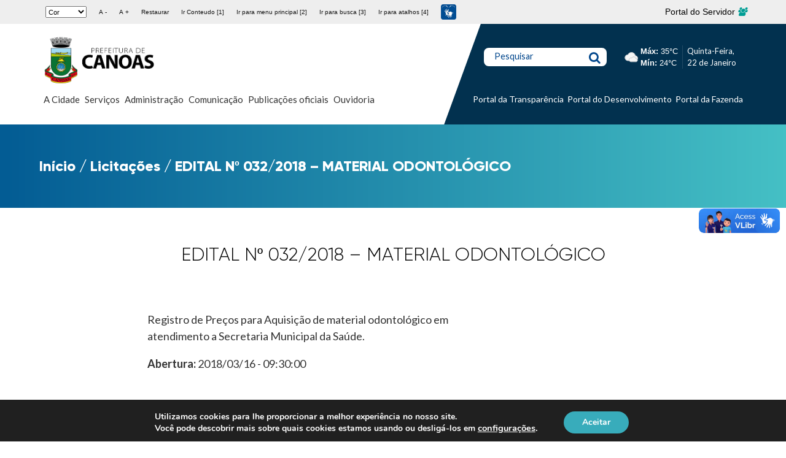

--- FILE ---
content_type: text/html; charset=UTF-8
request_url: https://www.canoas.rs.gov.br/licitacoes/edital-no-032-2018-material-odontologico/
body_size: 30298
content:
<!doctype html> <!--[if lt IE 7]><html lang="pt-BR" class="no-js lt-ie9 lt-ie8 lt-ie7"><![endif]--> <!--[if (IE 7)&!(IEMobile)]><html lang="pt-BR" class="no-js lt-ie9 lt-ie8"><![endif]--> <!--[if (IE 8)&!(IEMobile)]><html lang="pt-BR" class="no-js lt-ie9"><![endif]--> <!--[if gt IE 8]><!--><html lang="pt-BR" class="no-js"><!--<![endif]--><head><meta charset="utf-8"><meta http-equiv="X-UA-Compatible" content="IE=edge"><title>EDITAL Nº 032/2018 - MATERIAL ODONTOLÓGICO &#8211; Prefeitura Municipal de Canoas</title><meta name="HandheldFriendly" content="True"><meta name="MobileOptimized" content="320"><meta name="viewport" content="width=device-width, initial-scale=1"/><link rel="apple-touch-icon" href="https://www.canoas.rs.gov.br/wp-content/themes/bones/assets/dist/images/apple-touch-icon.png"><link rel="icon" href="https://www.canoas.rs.gov.br/wp-content/themes/bones/favicon.png"> <!--[if IE]><link rel="shortcut icon" href="https://www.canoas.rs.gov.br/wp-content/themes/bones/favicon.ico"> <![endif]--><meta name="msapplication-TileColor" content="#f01d4f"><meta name="msapplication-TileImage" content="https://www.canoas.rs.gov.br/wp-content/themes/bones/assets/dist/images/win8-tile-icon.png"><meta name="theme-color" content="#121212"><link rel="pingback" href="https://www.canoas.rs.gov.br/xmlrpc.php"><meta name='robots' content='index, follow, max-image-preview:large, max-snippet:-1, max-video-preview:-1' /><style>img:is([sizes="auto" i], [sizes^="auto," i]) { contain-intrinsic-size: 3000px 1500px }</style><link rel="canonical" href="https://www.canoas.rs.gov.br/licitacoes/edital-no-032-2018-material-odontologico/" /><meta property="og:locale" content="pt_BR" /><meta property="og:type" content="article" /><meta property="og:title" content="EDITAL Nº 032/2018 - MATERIAL ODONTOLÓGICO &#8211; Prefeitura Municipal de Canoas" /><meta property="og:url" content="https://www.canoas.rs.gov.br/licitacoes/edital-no-032-2018-material-odontologico/" /><meta property="og:site_name" content="Prefeitura Municipal de Canoas" /><meta property="article:publisher" content="https://www.facebook.com/PrefCanoas/" /><meta property="article:modified_time" content="2018-03-16T17:05:26+00:00" /><meta property="og:image" content="https://www.canoas.rs.gov.br/wp-content/uploads/2019/08/logo.png" /><meta property="og:image:width" content="900" /><meta property="og:image:height" content="424" /><meta property="og:image:type" content="image/png" /><meta name="twitter:card" content="summary_large_image" /><meta name="twitter:site" content="@prefcanoas" /> <script type="application/ld+json" class="yoast-schema-graph">{"@context":"https://schema.org","@graph":[{"@type":"WebPage","@id":"https://www.canoas.rs.gov.br/licitacoes/edital-no-032-2018-material-odontologico/","url":"https://www.canoas.rs.gov.br/licitacoes/edital-no-032-2018-material-odontologico/","name":"EDITAL Nº 032/2018 - MATERIAL ODONTOLÓGICO &#8211; Prefeitura Municipal de Canoas","isPartOf":{"@id":"https://site-hml.canoas.rs.gov.br/#website"},"datePublished":"2018-03-08T11:57:04+00:00","dateModified":"2018-03-16T17:05:26+00:00","breadcrumb":{"@id":"https://www.canoas.rs.gov.br/licitacoes/edital-no-032-2018-material-odontologico/#breadcrumb"},"inLanguage":"pt-BR","potentialAction":[{"@type":"ReadAction","target":["https://www.canoas.rs.gov.br/licitacoes/edital-no-032-2018-material-odontologico/"]}]},{"@type":"BreadcrumbList","@id":"https://www.canoas.rs.gov.br/licitacoes/edital-no-032-2018-material-odontologico/#breadcrumb","itemListElement":[{"@type":"ListItem","position":1,"name":"Início","item":"https://site-hml.canoas.rs.gov.br/"},{"@type":"ListItem","position":2,"name":"Licitações","item":"https://www.canoas.rs.gov.br/licitacoes/"},{"@type":"ListItem","position":3,"name":"EDITAL Nº 032/2018 &#8211; MATERIAL ODONTOLÓGICO"}]},{"@type":"WebSite","@id":"https://site-hml.canoas.rs.gov.br/#website","url":"https://site-hml.canoas.rs.gov.br/","name":"Prefeitura Municipal de Canoas","description":"","publisher":{"@id":"https://site-hml.canoas.rs.gov.br/#organization"},"potentialAction":[{"@type":"SearchAction","target":{"@type":"EntryPoint","urlTemplate":"https://site-hml.canoas.rs.gov.br/?s={search_term_string}"},"query-input":{"@type":"PropertyValueSpecification","valueRequired":true,"valueName":"search_term_string"}}],"inLanguage":"pt-BR"},{"@type":"Organization","@id":"https://site-hml.canoas.rs.gov.br/#organization","name":"Prefeitura Municipal de Canoas","url":"https://site-hml.canoas.rs.gov.br/","logo":{"@type":"ImageObject","inLanguage":"pt-BR","@id":"https://site-hml.canoas.rs.gov.br/#/schema/logo/image/","url":"https://www.canoas.rs.gov.br/wp-content/uploads/2023/10/PMC-principal-preto.png","contentUrl":"https://www.canoas.rs.gov.br/wp-content/uploads/2023/10/PMC-principal-preto.png","width":1920,"height":809,"caption":"Prefeitura Municipal de Canoas"},"image":{"@id":"https://site-hml.canoas.rs.gov.br/#/schema/logo/image/"},"sameAs":["https://www.facebook.com/PrefCanoas/","https://x.com/prefcanoas","https://www.instagram.com/prefcanoas/","https://www.youtube.com/prefeituradecanoasoficial"]}]}</script> <link rel='dns-prefetch' href='//static.addtoany.com' /><link rel='dns-prefetch' href='//code.responsivevoice.org' /><link rel='dns-prefetch' href='//fonts.googleapis.com' /><link rel="alternate" type="application/rss+xml" title="Feed para Prefeitura Municipal de Canoas &raquo;" href="https://www.canoas.rs.gov.br/feed/" /><link rel="alternate" type="application/rss+xml" title="Feed de comentários para Prefeitura Municipal de Canoas &raquo;" href="https://www.canoas.rs.gov.br/comments/feed/" /> <script defer src="[data-uri]"></script> <style id='wp-emoji-styles-inline-css' type='text/css'>img.wp-smiley, img.emoji {
		display: inline !important;
		border: none !important;
		box-shadow: none !important;
		height: 1em !important;
		width: 1em !important;
		margin: 0 0.07em !important;
		vertical-align: -0.1em !important;
		background: none !important;
		padding: 0 !important;
	}</style><link rel='stylesheet' id='wp-block-library-css' href='https://www.canoas.rs.gov.br/wp-content/cache/autoptimize/css/autoptimize_single_46a57243217acccd96fc161963cf3738.css' type='text/css' media='all' /><style id='classic-theme-styles-inline-css' type='text/css'>/**
 * These rules are needed for backwards compatibility.
 * They should match the button element rules in the base theme.json file.
 */
.wp-block-button__link {
	color: #ffffff;
	background-color: #32373c;
	border-radius: 9999px; /* 100% causes an oval, but any explicit but really high value retains the pill shape. */

	/* This needs a low specificity so it won't override the rules from the button element if defined in theme.json. */
	box-shadow: none;
	text-decoration: none;

	/* The extra 2px are added to size solids the same as the outline versions.*/
	padding: calc(0.667em + 2px) calc(1.333em + 2px);

	font-size: 1.125em;
}

.wp-block-file__button {
	background: #32373c;
	color: #ffffff;
	text-decoration: none;
}</style><style id='global-styles-inline-css' type='text/css'>:root{--wp--preset--aspect-ratio--square: 1;--wp--preset--aspect-ratio--4-3: 4/3;--wp--preset--aspect-ratio--3-4: 3/4;--wp--preset--aspect-ratio--3-2: 3/2;--wp--preset--aspect-ratio--2-3: 2/3;--wp--preset--aspect-ratio--16-9: 16/9;--wp--preset--aspect-ratio--9-16: 9/16;--wp--preset--color--black: #000000;--wp--preset--color--cyan-bluish-gray: #abb8c3;--wp--preset--color--white: #ffffff;--wp--preset--color--pale-pink: #f78da7;--wp--preset--color--vivid-red: #cf2e2e;--wp--preset--color--luminous-vivid-orange: #ff6900;--wp--preset--color--luminous-vivid-amber: #fcb900;--wp--preset--color--light-green-cyan: #7bdcb5;--wp--preset--color--vivid-green-cyan: #00d084;--wp--preset--color--pale-cyan-blue: #8ed1fc;--wp--preset--color--vivid-cyan-blue: #0693e3;--wp--preset--color--vivid-purple: #9b51e0;--wp--preset--gradient--vivid-cyan-blue-to-vivid-purple: linear-gradient(135deg,rgba(6,147,227,1) 0%,rgb(155,81,224) 100%);--wp--preset--gradient--light-green-cyan-to-vivid-green-cyan: linear-gradient(135deg,rgb(122,220,180) 0%,rgb(0,208,130) 100%);--wp--preset--gradient--luminous-vivid-amber-to-luminous-vivid-orange: linear-gradient(135deg,rgba(252,185,0,1) 0%,rgba(255,105,0,1) 100%);--wp--preset--gradient--luminous-vivid-orange-to-vivid-red: linear-gradient(135deg,rgba(255,105,0,1) 0%,rgb(207,46,46) 100%);--wp--preset--gradient--very-light-gray-to-cyan-bluish-gray: linear-gradient(135deg,rgb(238,238,238) 0%,rgb(169,184,195) 100%);--wp--preset--gradient--cool-to-warm-spectrum: linear-gradient(135deg,rgb(74,234,220) 0%,rgb(151,120,209) 20%,rgb(207,42,186) 40%,rgb(238,44,130) 60%,rgb(251,105,98) 80%,rgb(254,248,76) 100%);--wp--preset--gradient--blush-light-purple: linear-gradient(135deg,rgb(255,206,236) 0%,rgb(152,150,240) 100%);--wp--preset--gradient--blush-bordeaux: linear-gradient(135deg,rgb(254,205,165) 0%,rgb(254,45,45) 50%,rgb(107,0,62) 100%);--wp--preset--gradient--luminous-dusk: linear-gradient(135deg,rgb(255,203,112) 0%,rgb(199,81,192) 50%,rgb(65,88,208) 100%);--wp--preset--gradient--pale-ocean: linear-gradient(135deg,rgb(255,245,203) 0%,rgb(182,227,212) 50%,rgb(51,167,181) 100%);--wp--preset--gradient--electric-grass: linear-gradient(135deg,rgb(202,248,128) 0%,rgb(113,206,126) 100%);--wp--preset--gradient--midnight: linear-gradient(135deg,rgb(2,3,129) 0%,rgb(40,116,252) 100%);--wp--preset--font-size--small: 13px;--wp--preset--font-size--medium: 20px;--wp--preset--font-size--large: 36px;--wp--preset--font-size--x-large: 42px;--wp--preset--spacing--20: 0.44rem;--wp--preset--spacing--30: 0.67rem;--wp--preset--spacing--40: 1rem;--wp--preset--spacing--50: 1.5rem;--wp--preset--spacing--60: 2.25rem;--wp--preset--spacing--70: 3.38rem;--wp--preset--spacing--80: 5.06rem;--wp--preset--shadow--natural: 6px 6px 9px rgba(0, 0, 0, 0.2);--wp--preset--shadow--deep: 12px 12px 50px rgba(0, 0, 0, 0.4);--wp--preset--shadow--sharp: 6px 6px 0px rgba(0, 0, 0, 0.2);--wp--preset--shadow--outlined: 6px 6px 0px -3px rgba(255, 255, 255, 1), 6px 6px rgba(0, 0, 0, 1);--wp--preset--shadow--crisp: 6px 6px 0px rgba(0, 0, 0, 1);}:where(.is-layout-flex){gap: 0.5em;}:where(.is-layout-grid){gap: 0.5em;}body .is-layout-flex{display: flex;}.is-layout-flex{flex-wrap: wrap;align-items: center;}.is-layout-flex > :is(*, div){margin: 0;}body .is-layout-grid{display: grid;}.is-layout-grid > :is(*, div){margin: 0;}:where(.wp-block-columns.is-layout-flex){gap: 2em;}:where(.wp-block-columns.is-layout-grid){gap: 2em;}:where(.wp-block-post-template.is-layout-flex){gap: 1.25em;}:where(.wp-block-post-template.is-layout-grid){gap: 1.25em;}.has-black-color{color: var(--wp--preset--color--black) !important;}.has-cyan-bluish-gray-color{color: var(--wp--preset--color--cyan-bluish-gray) !important;}.has-white-color{color: var(--wp--preset--color--white) !important;}.has-pale-pink-color{color: var(--wp--preset--color--pale-pink) !important;}.has-vivid-red-color{color: var(--wp--preset--color--vivid-red) !important;}.has-luminous-vivid-orange-color{color: var(--wp--preset--color--luminous-vivid-orange) !important;}.has-luminous-vivid-amber-color{color: var(--wp--preset--color--luminous-vivid-amber) !important;}.has-light-green-cyan-color{color: var(--wp--preset--color--light-green-cyan) !important;}.has-vivid-green-cyan-color{color: var(--wp--preset--color--vivid-green-cyan) !important;}.has-pale-cyan-blue-color{color: var(--wp--preset--color--pale-cyan-blue) !important;}.has-vivid-cyan-blue-color{color: var(--wp--preset--color--vivid-cyan-blue) !important;}.has-vivid-purple-color{color: var(--wp--preset--color--vivid-purple) !important;}.has-black-background-color{background-color: var(--wp--preset--color--black) !important;}.has-cyan-bluish-gray-background-color{background-color: var(--wp--preset--color--cyan-bluish-gray) !important;}.has-white-background-color{background-color: var(--wp--preset--color--white) !important;}.has-pale-pink-background-color{background-color: var(--wp--preset--color--pale-pink) !important;}.has-vivid-red-background-color{background-color: var(--wp--preset--color--vivid-red) !important;}.has-luminous-vivid-orange-background-color{background-color: var(--wp--preset--color--luminous-vivid-orange) !important;}.has-luminous-vivid-amber-background-color{background-color: var(--wp--preset--color--luminous-vivid-amber) !important;}.has-light-green-cyan-background-color{background-color: var(--wp--preset--color--light-green-cyan) !important;}.has-vivid-green-cyan-background-color{background-color: var(--wp--preset--color--vivid-green-cyan) !important;}.has-pale-cyan-blue-background-color{background-color: var(--wp--preset--color--pale-cyan-blue) !important;}.has-vivid-cyan-blue-background-color{background-color: var(--wp--preset--color--vivid-cyan-blue) !important;}.has-vivid-purple-background-color{background-color: var(--wp--preset--color--vivid-purple) !important;}.has-black-border-color{border-color: var(--wp--preset--color--black) !important;}.has-cyan-bluish-gray-border-color{border-color: var(--wp--preset--color--cyan-bluish-gray) !important;}.has-white-border-color{border-color: var(--wp--preset--color--white) !important;}.has-pale-pink-border-color{border-color: var(--wp--preset--color--pale-pink) !important;}.has-vivid-red-border-color{border-color: var(--wp--preset--color--vivid-red) !important;}.has-luminous-vivid-orange-border-color{border-color: var(--wp--preset--color--luminous-vivid-orange) !important;}.has-luminous-vivid-amber-border-color{border-color: var(--wp--preset--color--luminous-vivid-amber) !important;}.has-light-green-cyan-border-color{border-color: var(--wp--preset--color--light-green-cyan) !important;}.has-vivid-green-cyan-border-color{border-color: var(--wp--preset--color--vivid-green-cyan) !important;}.has-pale-cyan-blue-border-color{border-color: var(--wp--preset--color--pale-cyan-blue) !important;}.has-vivid-cyan-blue-border-color{border-color: var(--wp--preset--color--vivid-cyan-blue) !important;}.has-vivid-purple-border-color{border-color: var(--wp--preset--color--vivid-purple) !important;}.has-vivid-cyan-blue-to-vivid-purple-gradient-background{background: var(--wp--preset--gradient--vivid-cyan-blue-to-vivid-purple) !important;}.has-light-green-cyan-to-vivid-green-cyan-gradient-background{background: var(--wp--preset--gradient--light-green-cyan-to-vivid-green-cyan) !important;}.has-luminous-vivid-amber-to-luminous-vivid-orange-gradient-background{background: var(--wp--preset--gradient--luminous-vivid-amber-to-luminous-vivid-orange) !important;}.has-luminous-vivid-orange-to-vivid-red-gradient-background{background: var(--wp--preset--gradient--luminous-vivid-orange-to-vivid-red) !important;}.has-very-light-gray-to-cyan-bluish-gray-gradient-background{background: var(--wp--preset--gradient--very-light-gray-to-cyan-bluish-gray) !important;}.has-cool-to-warm-spectrum-gradient-background{background: var(--wp--preset--gradient--cool-to-warm-spectrum) !important;}.has-blush-light-purple-gradient-background{background: var(--wp--preset--gradient--blush-light-purple) !important;}.has-blush-bordeaux-gradient-background{background: var(--wp--preset--gradient--blush-bordeaux) !important;}.has-luminous-dusk-gradient-background{background: var(--wp--preset--gradient--luminous-dusk) !important;}.has-pale-ocean-gradient-background{background: var(--wp--preset--gradient--pale-ocean) !important;}.has-electric-grass-gradient-background{background: var(--wp--preset--gradient--electric-grass) !important;}.has-midnight-gradient-background{background: var(--wp--preset--gradient--midnight) !important;}.has-small-font-size{font-size: var(--wp--preset--font-size--small) !important;}.has-medium-font-size{font-size: var(--wp--preset--font-size--medium) !important;}.has-large-font-size{font-size: var(--wp--preset--font-size--large) !important;}.has-x-large-font-size{font-size: var(--wp--preset--font-size--x-large) !important;}
:where(.wp-block-post-template.is-layout-flex){gap: 1.25em;}:where(.wp-block-post-template.is-layout-grid){gap: 1.25em;}
:where(.wp-block-columns.is-layout-flex){gap: 2em;}:where(.wp-block-columns.is-layout-grid){gap: 2em;}
:root :where(.wp-block-pullquote){font-size: 1.5em;line-height: 1.6;}</style><link rel='stylesheet' id='rv-style-css' href='https://www.canoas.rs.gov.br/wp-content/cache/autoptimize/css/autoptimize_single_9d4ad1550dd45deaf4a4644b4dfbba62.css' type='text/css' media='all' /><link rel='stylesheet' id='googleFonts-css' href='https://fonts.googleapis.com/css?family=Lato%3A400%2C700%2C400italic%2C700italic' type='text/css' media='all' /><link rel='stylesheet' id='elementor-icons-css' href='https://www.canoas.rs.gov.br/wp-content/cache/autoptimize/css/autoptimize_single_6e87d2879ebe9564e789149f0cf5fb35.css' type='text/css' media='all' /><link rel='stylesheet' id='elementor-frontend-css' href='https://www.canoas.rs.gov.br/wp-content/cache/autoptimize/css/autoptimize_single_1e38937d257ee1b68775dbbe85c34337.css' type='text/css' media='all' /><link rel='stylesheet' id='swiper-css' href='https://www.canoas.rs.gov.br/wp-content/cache/autoptimize/css/autoptimize_single_f67adfbb0b18db66bb3391bbc23d36e0.css' type='text/css' media='all' /><link rel='stylesheet' id='elementor-post-92820-css' href='https://www.canoas.rs.gov.br/wp-content/cache/autoptimize/css/autoptimize_single_8b2a19bb836b875f8dbfb7143c4d34ef.css' type='text/css' media='all' /><link rel='stylesheet' id='juicer-elementor-editor-css' href='https://www.canoas.rs.gov.br/wp-content/cache/autoptimize/css/autoptimize_single_97e0d9f50daf471fc5c86fb00ac176d8.css' type='text/css' media='all' /><link rel='stylesheet' id='elementor-pro-css' href='https://www.canoas.rs.gov.br/wp-content/cache/autoptimize/css/autoptimize_single_f687978d0f3abe33224ab9c3959f2276.css' type='text/css' media='all' /><link rel='stylesheet' id='elementor-global-css' href='https://www.canoas.rs.gov.br/wp-content/cache/autoptimize/css/autoptimize_single_2805e1c517e5439475d4e7784f15eea2.css' type='text/css' media='all' /><link rel='stylesheet' id='mm-compiled-options-mobmenu-css' href='https://www.canoas.rs.gov.br/wp-content/cache/autoptimize/css/autoptimize_single_77702847231d3adf2f8cba4fca180500.css' type='text/css' media='all' /><link rel='stylesheet' id='mm-google-webfont-lato-css' href='//fonts.googleapis.com/css?family=Lato%3Ainherit%2C400&#038;subset=latin%2Clatin-ext' type='text/css' media='all' /><link rel='stylesheet' id='mm-google-webfont-dosis-css' href='//fonts.googleapis.com/css?family=Dosis%3Ainherit%2C400&#038;subset=latin%2Clatin-ext' type='text/css' media='all' /><link rel='stylesheet' id='addtoany-css' href='https://www.canoas.rs.gov.br/wp-content/plugins/add-to-any/addtoany.min.css' type='text/css' media='all' /><link rel='stylesheet' id='cssmobmenu-icons-css' href='https://www.canoas.rs.gov.br/wp-content/cache/autoptimize/css/autoptimize_single_718fe426387df8914538d894c0655f81.css' type='text/css' media='all' /><link rel='stylesheet' id='cssmobmenu-css' href='https://www.canoas.rs.gov.br/wp-content/cache/autoptimize/css/autoptimize_single_62bd0bbb7661b81231fdf47aa5e637c7.css' type='text/css' media='all' /><link rel='stylesheet' id='moove_gdpr_frontend-css' href='https://www.canoas.rs.gov.br/wp-content/cache/autoptimize/css/autoptimize_single_fa720c8532a35a9ee87600b97339b760.css' type='text/css' media='all' /><style id='moove_gdpr_frontend-inline-css' type='text/css'>#moove_gdpr_cookie_modal,#moove_gdpr_cookie_info_bar,.gdpr_cookie_settings_shortcode_content{font-family:&#039;Nunito&#039;,sans-serif}#moove_gdpr_save_popup_settings_button{background-color:#373737;color:#fff}#moove_gdpr_save_popup_settings_button:hover{background-color:#000}#moove_gdpr_cookie_info_bar .moove-gdpr-info-bar-container .moove-gdpr-info-bar-content a.mgbutton,#moove_gdpr_cookie_info_bar .moove-gdpr-info-bar-container .moove-gdpr-info-bar-content button.mgbutton{background-color:#38acbb}#moove_gdpr_cookie_modal .moove-gdpr-modal-content .moove-gdpr-modal-footer-content .moove-gdpr-button-holder a.mgbutton,#moove_gdpr_cookie_modal .moove-gdpr-modal-content .moove-gdpr-modal-footer-content .moove-gdpr-button-holder button.mgbutton,.gdpr_cookie_settings_shortcode_content .gdpr-shr-button.button-green{background-color:#38acbb;border-color:#38acbb}#moove_gdpr_cookie_modal .moove-gdpr-modal-content .moove-gdpr-modal-footer-content .moove-gdpr-button-holder a.mgbutton:hover,#moove_gdpr_cookie_modal .moove-gdpr-modal-content .moove-gdpr-modal-footer-content .moove-gdpr-button-holder button.mgbutton:hover,.gdpr_cookie_settings_shortcode_content .gdpr-shr-button.button-green:hover{background-color:#fff;color:#38acbb}#moove_gdpr_cookie_modal .moove-gdpr-modal-content .moove-gdpr-modal-close i,#moove_gdpr_cookie_modal .moove-gdpr-modal-content .moove-gdpr-modal-close span.gdpr-icon{background-color:#38acbb;border:1px solid #38acbb}#moove_gdpr_cookie_info_bar span.moove-gdpr-infobar-allow-all.focus-g,#moove_gdpr_cookie_info_bar span.moove-gdpr-infobar-allow-all:focus,#moove_gdpr_cookie_info_bar button.moove-gdpr-infobar-allow-all.focus-g,#moove_gdpr_cookie_info_bar button.moove-gdpr-infobar-allow-all:focus,#moove_gdpr_cookie_info_bar span.moove-gdpr-infobar-reject-btn.focus-g,#moove_gdpr_cookie_info_bar span.moove-gdpr-infobar-reject-btn:focus,#moove_gdpr_cookie_info_bar button.moove-gdpr-infobar-reject-btn.focus-g,#moove_gdpr_cookie_info_bar button.moove-gdpr-infobar-reject-btn:focus,#moove_gdpr_cookie_info_bar span.change-settings-button.focus-g,#moove_gdpr_cookie_info_bar span.change-settings-button:focus,#moove_gdpr_cookie_info_bar button.change-settings-button.focus-g,#moove_gdpr_cookie_info_bar button.change-settings-button:focus{-webkit-box-shadow:0 0 1px 3px #38acbb;-moz-box-shadow:0 0 1px 3px #38acbb;box-shadow:0 0 1px 3px #38acbb}#moove_gdpr_cookie_modal .moove-gdpr-modal-content .moove-gdpr-modal-close i:hover,#moove_gdpr_cookie_modal .moove-gdpr-modal-content .moove-gdpr-modal-close span.gdpr-icon:hover,#moove_gdpr_cookie_info_bar span[data-href]>u.change-settings-button{color:#38acbb}#moove_gdpr_cookie_modal .moove-gdpr-modal-content .moove-gdpr-modal-left-content #moove-gdpr-menu li.menu-item-selected a span.gdpr-icon,#moove_gdpr_cookie_modal .moove-gdpr-modal-content .moove-gdpr-modal-left-content #moove-gdpr-menu li.menu-item-selected button span.gdpr-icon{color:inherit}#moove_gdpr_cookie_modal .moove-gdpr-modal-content .moove-gdpr-modal-left-content #moove-gdpr-menu li a span.gdpr-icon,#moove_gdpr_cookie_modal .moove-gdpr-modal-content .moove-gdpr-modal-left-content #moove-gdpr-menu li button span.gdpr-icon{color:inherit}#moove_gdpr_cookie_modal .gdpr-acc-link{line-height:0;font-size:0;color:transparent;position:absolute}#moove_gdpr_cookie_modal .moove-gdpr-modal-content .moove-gdpr-modal-close:hover i,#moove_gdpr_cookie_modal .moove-gdpr-modal-content .moove-gdpr-modal-left-content #moove-gdpr-menu li a,#moove_gdpr_cookie_modal .moove-gdpr-modal-content .moove-gdpr-modal-left-content #moove-gdpr-menu li button,#moove_gdpr_cookie_modal .moove-gdpr-modal-content .moove-gdpr-modal-left-content #moove-gdpr-menu li button i,#moove_gdpr_cookie_modal .moove-gdpr-modal-content .moove-gdpr-modal-left-content #moove-gdpr-menu li a i,#moove_gdpr_cookie_modal .moove-gdpr-modal-content .moove-gdpr-tab-main .moove-gdpr-tab-main-content a:hover,#moove_gdpr_cookie_info_bar.moove-gdpr-dark-scheme .moove-gdpr-info-bar-container .moove-gdpr-info-bar-content a.mgbutton:hover,#moove_gdpr_cookie_info_bar.moove-gdpr-dark-scheme .moove-gdpr-info-bar-container .moove-gdpr-info-bar-content button.mgbutton:hover,#moove_gdpr_cookie_info_bar.moove-gdpr-dark-scheme .moove-gdpr-info-bar-container .moove-gdpr-info-bar-content a:hover,#moove_gdpr_cookie_info_bar.moove-gdpr-dark-scheme .moove-gdpr-info-bar-container .moove-gdpr-info-bar-content button:hover,#moove_gdpr_cookie_info_bar.moove-gdpr-dark-scheme .moove-gdpr-info-bar-container .moove-gdpr-info-bar-content span.change-settings-button:hover,#moove_gdpr_cookie_info_bar.moove-gdpr-dark-scheme .moove-gdpr-info-bar-container .moove-gdpr-info-bar-content button.change-settings-button:hover,#moove_gdpr_cookie_info_bar.moove-gdpr-dark-scheme .moove-gdpr-info-bar-container .moove-gdpr-info-bar-content u.change-settings-button:hover,#moove_gdpr_cookie_info_bar span[data-href]>u.change-settings-button,#moove_gdpr_cookie_info_bar.moove-gdpr-dark-scheme .moove-gdpr-info-bar-container .moove-gdpr-info-bar-content a.mgbutton.focus-g,#moove_gdpr_cookie_info_bar.moove-gdpr-dark-scheme .moove-gdpr-info-bar-container .moove-gdpr-info-bar-content button.mgbutton.focus-g,#moove_gdpr_cookie_info_bar.moove-gdpr-dark-scheme .moove-gdpr-info-bar-container .moove-gdpr-info-bar-content a.focus-g,#moove_gdpr_cookie_info_bar.moove-gdpr-dark-scheme .moove-gdpr-info-bar-container .moove-gdpr-info-bar-content button.focus-g,#moove_gdpr_cookie_info_bar.moove-gdpr-dark-scheme .moove-gdpr-info-bar-container .moove-gdpr-info-bar-content a.mgbutton:focus,#moove_gdpr_cookie_info_bar.moove-gdpr-dark-scheme .moove-gdpr-info-bar-container .moove-gdpr-info-bar-content button.mgbutton:focus,#moove_gdpr_cookie_info_bar.moove-gdpr-dark-scheme .moove-gdpr-info-bar-container .moove-gdpr-info-bar-content a:focus,#moove_gdpr_cookie_info_bar.moove-gdpr-dark-scheme .moove-gdpr-info-bar-container .moove-gdpr-info-bar-content button:focus,#moove_gdpr_cookie_info_bar.moove-gdpr-dark-scheme .moove-gdpr-info-bar-container .moove-gdpr-info-bar-content span.change-settings-button.focus-g,span.change-settings-button:focus,button.change-settings-button.focus-g,button.change-settings-button:focus,#moove_gdpr_cookie_info_bar.moove-gdpr-dark-scheme .moove-gdpr-info-bar-container .moove-gdpr-info-bar-content u.change-settings-button.focus-g,#moove_gdpr_cookie_info_bar.moove-gdpr-dark-scheme .moove-gdpr-info-bar-container .moove-gdpr-info-bar-content u.change-settings-button:focus{color:#38acbb}#moove_gdpr_cookie_modal .moove-gdpr-branding.focus-g span,#moove_gdpr_cookie_modal .moove-gdpr-modal-content .moove-gdpr-tab-main a.focus-g,#moove_gdpr_cookie_modal .moove-gdpr-modal-content .moove-gdpr-tab-main .gdpr-cd-details-toggle.focus-g{color:#38acbb}#moove_gdpr_cookie_modal.gdpr_lightbox-hide{display:none}</style><link rel='stylesheet' id='bones-stylesheet-css' href='https://www.canoas.rs.gov.br/wp-content/cache/autoptimize/css/autoptimize_single_6bddc20e72e813f96bc57d22cf7a928b.css' type='text/css' media='all' /> <!--[if lt IE 9]><link rel='stylesheet' id='bones-ie-only-css' href='https://www.canoas.rs.gov.br/wp-content/themes/bones/assets/dist/css/ie.min.css' type='text/css' media='all' /> <![endif]--><link rel='stylesheet' id='google-fonts-1-css' href='https://fonts.googleapis.com/css?family=Roboto%3A100%2C100italic%2C200%2C200italic%2C300%2C300italic%2C400%2C400italic%2C500%2C500italic%2C600%2C600italic%2C700%2C700italic%2C800%2C800italic%2C900%2C900italic%7CRoboto+Slab%3A100%2C100italic%2C200%2C200italic%2C300%2C300italic%2C400%2C400italic%2C500%2C500italic%2C600%2C600italic%2C700%2C700italic%2C800%2C800italic%2C900%2C900italic&#038;display=auto' type='text/css' media='all' /><link rel="preconnect" href="https://fonts.gstatic.com/" crossorigin><script defer id="addtoany-core-js-before" src="[data-uri]"></script> <script type="text/javascript" defer src="https://static.addtoany.com/menu/page.js" id="addtoany-core-js"></script> <script type="text/javascript" src="https://www.canoas.rs.gov.br/wp-includes/js/jquery/jquery.js" id="jquery-core-js"></script> <script defer type="text/javascript" src="https://www.canoas.rs.gov.br/wp-content/cache/autoptimize/js/autoptimize_single_e2620f2ae61d84e5edef5a0b7b95cf96.js" id="jquery-migrate-js"></script> <script type="text/javascript" defer src="https://www.canoas.rs.gov.br/wp-content/plugins/add-to-any/addtoany.min.js" id="addtoany-jquery-js"></script> <script defer type="text/javascript" src="https://code.responsivevoice.org/responsivevoice.js?key=hnuTL9X6" id="responsive-voice-js"></script> <script defer type="text/javascript" src="https://www.canoas.rs.gov.br/wp-content/cache/autoptimize/js/autoptimize_single_1a7a1c044f6f8909b5ea70ca382daaaa.js" id="mobmenujs-js"></script> <script defer type="text/javascript" src="https://www.canoas.rs.gov.br/wp-content/themes/bones/assets/dist/js/libs/modernizr.custom.min.js" id="bones-modernizr-js"></script> <link rel="https://api.w.org/" href="https://www.canoas.rs.gov.br/wp-json/" /><link rel="alternate" title="JSON" type="application/json" href="https://www.canoas.rs.gov.br/wp-json/wp/v2/licitacoes/738" /><link rel='shortlink' href='https://www.canoas.rs.gov.br/?p=738' /><link rel="alternate" title="oEmbed (JSON)" type="application/json+oembed" href="https://www.canoas.rs.gov.br/wp-json/oembed/1.0/embed?url=https%3A%2F%2Fwww.canoas.rs.gov.br%2Flicitacoes%2Fedital-no-032-2018-material-odontologico%2F" /><link rel="alternate" title="oEmbed (XML)" type="text/xml+oembed" href="https://www.canoas.rs.gov.br/wp-json/oembed/1.0/embed?url=https%3A%2F%2Fwww.canoas.rs.gov.br%2Flicitacoes%2Fedital-no-032-2018-material-odontologico%2F&#038;format=xml" /><meta name="generator" content="Elementor 3.18.2; features: e_dom_optimization, e_optimized_assets_loading, e_optimized_css_loading, additional_custom_breakpoints, block_editor_assets_optimize, e_image_loading_optimization; settings: css_print_method-external, google_font-enabled, font_display-auto">  <script defer src="[data-uri]"></script>  <noscript><iframe src="https://www.googletagmanager.com/ns.html?id=GTM-5X7JXN4"
height="0" width="0" style="display:none;visibility:hidden"></iframe></noscript> <style type="text/css" id="wp-custom-css">html {
  scroll-behavior: smooth;
}


/** Start Block Kit CSS: 72-3-34d2cc762876498c8f6be5405a48e6e2 **/

.envato-block__preview{overflow: visible;}

/*Kit 69 Custom Styling for buttons */
.envato-kit-69-slide-btn .elementor-button,
.envato-kit-69-cta-btn .elementor-button,
.envato-kit-69-flip-btn .elementor-button{
	border-left: 0px !important;
	border-bottom: 0px !important;
	border-right: 0px !important;
	padding: 15px 0 0 !important;
}
.envato-kit-69-slide-btn .elementor-slide-button:hover,
.envato-kit-69-cta-btn .elementor-button:hover,
.envato-kit-69-flip-btn .elementor-button:hover{
	margin-bottom: 20px;
}
.envato-kit-69-menu .elementor-nav-menu--main a:hover{
	margin-top: -7px;
	padding-top: 4px;
	border-bottom: 1px solid #FFF;
}
/* Fix menu dropdown width */
.envato-kit-69-menu .elementor-nav-menu--dropdown{
	width: 100% !important;
}
.mobmenu-content li a {
    font-size: 16px !important;
}

/** End Block Kit CSS: 72-3-34d2cc762876498c8f6be5405a48e6e2 **/

.page-template-page-modelo-hotsites .slick-track {
    width: 100% !important;
}

#hotsite .boxes-a .box-a {
    margin: 0 1em;
}



#hotsite section.block-images .image-a{
	margin-top: 20px;
}

#hotsite section.block-images .text{
	padding-bottom: 80px;
}


.slick-prev, .slick-next {
    background-color: #fff; /* cor do fundo das setas */
    border-radius: 50%; /* faz as setas ficarem arredondadas */
    padding: 10px; /* ajuste o tamanho */
}

.slick-prev {
    left: 10px; /* posiciona a seta à esquerda */
}

.slick-next {
    right: 10px; /* posiciona a seta à direita */
}
.mobmenu-content #mobmenuleft > li > a:hover {
    background-color: #02314f !important;
}

.mobmenu-content #mobmenuleft .sub-menu {
    background-color: #02314f !important;
}
.mobmenu-content #mobmenuleft li:hover, .mobmenu-content #mobmenuright li:hover {
    background-color: #02314f !important;
}
.page-id-64450 .box-func ul li, .page-id-64450 .box-func h3 {
    text-align: left !important;
}
.page-id-64450 .box-func ul li a {
    float: left;
    display: inline-block;
    width: 100%;
    margin-bottom: 12px;
	    font-size: 14px !important;
}

@media (max-width: 768px) {
    .slick-prev, .slick-next {
        display: block; /* Garante que as setas apareçam no mobile */
    }
	ul#menu-principal {
    display: none !important;
	}
	.menu-azul-container {
    display: none !important;
	}
	header.header #inner-header p#logo {
    margin: 0 20px 0 20px !important;
	}
	#enchente p img, .title-content-s p img {
    width: 100%;
    height: auto;
    margin-bottom: 10px;
	}
	.mob-expand-submenu {
    top: 10px;
	}
	.menu-item-has-children {
    position: relative;
	}
	#hotsite section.sec-hotsite {
    padding: 40px 20px !important;
	}
	#hotsite .boxes-a .box-a {
    width: 100% !important;
    margin: 0 !important;
	}
}

.alignright {
  float: right;
  margin-left: 1em;
  clear: none;
}
.alignleft {
  float: left;
  margin-right: 1em;
  clear: none;
}
.aligncenter {
  display: block;
  margin-left: auto;
  margin-right: auto;
}

table.aligncenter {
  margin-left: auto;
  margin-right: auto;
}

table.alignright {
  margin-left: auto;
  margin-right: 0;
}

table.alignleft {
  margin-left: 0;
  margin-right: auto;
}
/* 1. Área Principal - Ajuste para Desktop */
.home-slider,
.palco-canoas-producao {
    display: block !important;
    width: 100% !important;
    height: 480px !important; 
    position: relative !important;
    overflow: hidden !important;
    background-color: transparent; /* Removido o bege para evitar sobras visíveis */
}

/* 2. O Trilho (Wrapper) */
.fundo-canoas-wrapper {
    width: 100% !important;
    height: 100% !important;
    position: relative !important;
}

/* 3. Os Slides - CORREÇÃO DA DISTORÇÃO */
.item-canoas-slide {
    width: 100% !important;
    height: 100% !important;
    position: absolute !important;
    top: 0;
    left: 0;
    opacity: 0 !important;
    transition: opacity 0.5s ease !important;
    z-index: 1;
    
    /* MUDANÇA: Usamos 'cover' para preencher sem distorcer no desktop */
    background-size: cover !important; 
    background-position: center center !important; 
    background-repeat: no-repeat !important;
}

/* 4. Slide Ativo */
.item-canoas-slide.swiper-slide-active,
.item-canoas-slide.swiper-slide-duplicate-active {
    opacity: 1 !important;
    z-index: 10 !important;
}

/* ... (Paginação e Link permanecem iguais) ... */

/* --- CORREÇÃO PARA MOBILE (SEM BORDAS E SEM DISTORÇÃO) --- */
@media (max-width: 768px) {
    .home-slider,
    .palco-canoas-producao,
    .fundo-canoas-wrapper,
    .item-canoas-slide {
        /* 
           AJUSTE DE PROPORÇÃO: 
           A imagem do banner parece ter uma proporção de aproximadamente 3:1.
           Reduzimos de 55vw para 35vw para "colar" o container na imagem.
        */
        height: 35vw !important; 
        min-height: 35vw !important;
        
        /* Mudamos para '100% auto' para garantir que cubra a largura sem sobras */
        background-size: 100% auto !important;
        background-position: center center !important;
    }
}</style>   <script defer src="https://www.canoas.rs.gov.br/wp-content/cache/autoptimize/js/autoptimize_single_7f177657c474f7b0c93597ea9c06b046.js"></script> <script defer src="https://www.canoas.rs.gov.br/wp-content/cache/autoptimize/js/autoptimize_single_6c43746fe141d8fbba5efd5892f09d9b.js"></script> <link rel="stylesheet" href="https://www.canoas.rs.gov.br/wp-content/themes/bones/node_modules/swiper/dist/css/swiper.min.css"> <script src="https://www.canoas.rs.gov.br/wp-content/themes/bones/node_modules/swiper/dist/js/swiper.min.js"></script> <link href="https://www.canoas.rs.gov.br/wp-content/cache/autoptimize/css/autoptimize_single_37d27db31631228109bb7af7542fd8a1.css" rel="stylesheet"> <script defer src="https://www.canoas.rs.gov.br/wp-content/cache/autoptimize/js/autoptimize_single_cfef135dd95c93ece22421733f319db3.js"></script> <link rel="stylesheet" href="https://www.canoas.rs.gov.br/wp-content/themes/bones/node_modules/font-awesome/css/font-awesome.min.css"><link href="https://fonts.googleapis.com/css?family=Lato:300,400,700,900" rel="stylesheet"><link href="https://fonts.googleapis.com/css?family=Amiri:400,400i,700i" rel="stylesheet"><link rel="stylesheet" type="text/css" href="https://www.canoas.rs.gov.br/wp-content/cache/autoptimize/css/autoptimize_single_83adf8302a05ba73247deab3e82c3287.css"/><link rel="stylesheet" href="https://www.canoas.rs.gov.br/wp-content/cache/autoptimize/css/autoptimize_single_43a49efc4ebae7764af74c6c6a0fc56c.css"><link rel="stylesheet" type="text/css" href="https://www.canoas.rs.gov.br/wp-content/cache/autoptimize/css/autoptimize_single_47bb79d38842b5965d7d01ce368245b5.css"><link rel="stylesheet" href="https://www.canoas.rs.gov.br/wp-content/themes/bones/node_modules/modaal/dist/css/modaal.min.css"/><link rel="stylesheet" href="https://www.canoas.rs.gov.br/wp-content/cache/autoptimize/css/autoptimize_single_eca8d88bfd1605544ff30f7175b7a508.css"/> <script defer src="https://www.canoas.rs.gov.br/wp-content/cache/autoptimize/js/autoptimize_single_0f1f6cd6e0036897019b376d38593403.js"></script> <script defer src="https://www.canoas.rs.gov.br/wp-content/cache/autoptimize/js/autoptimize_single_f97012309a38c8456a5c4844df7300fd.js"></script>  <script defer src="https://www.googletagmanager.com/gtag/js?id=UA-39088415-1"></script> <script defer src="[data-uri]"></script>  <script defer src="https://www.googletagmanager.com/gtag/js?id=AW-10826482946"></script> <script defer src="[data-uri]"></script> </head><style>.temperatura {
    		font-size: 13px;
		    color: #fff;
		    border-right: 1px solid #ffffff21;
		    padding-right: 7px;
		    margin-right: 7px !important;
		}</style><body class="wp-singular licitacoes-template-default single single-licitacoes postid-738 wp-custom-logo wp-theme-bones mob-menu-slideout-over elementor-default elementor-kit-92820" itemscope itemtype="http://schema.org/WebPage" style="font-size: 30px;"> <script defer src="[data-uri]"></script> <div id="container"><header class="header" id="header" role="banner" itemscope itemtype="http://schema.org/WPHeader"><div class="menu-acessibilidade"><div class="wrap"><div class="content-acessibilidade"><ul><li> <select class="s-contraste"><option value="">Cor</option><option value="original">Original</option><option value="preto">Preto</option><option value="amarelo">Amarelo</option><option value="azul">Azul</option><option value="verde">Verde</option><option value="vermelho">Vermelho</option> </select></li><li> <button class="diminuirFonte" title="Clique nesse botão para diminuir o tamanho da fonte">A -</button></li><li> <button class="aumentarFonte" title="Clique nesse botão para aumentar o tamanho da fonte">A +</button></li><li> <button class="restaurarButton" title="Clique nesse botão para restaurar as configurações padrões do site">Restaurar</button></li></ul><ul id="atalhos"><li><a href="#content" accesskey="1">Ir Conteudo [1]</a></li><li><a href="#menu-principal" accesskey="2">Ir para menu principal [2]</a></li><li><a href="#buscar">Ir para busca [3]</a></li><li><a href="#atalhos">Ir para atalhos [4]</a></li></ul> <a href="https://www.canoas.rs.gov.br/vlibras/" class="link-libras" title="Acesse a página para download do Vlibras"> <span class="link-vlibras hidden"><img src="https://barra.brasil.gov.br/imagens/vlibras.gif">&nbsp;<span>O conteúdo desse portal pode ser acessível em Libras usando o VLibras</span></span> <img class="ico" src="https://www.canoas.rs.gov.br/wp-content/themes/bones/assets/dist/images/libras.png" alt="Acessibilidade em libras"> </a></div><div class="links-menu-cinza"> <a href="http://sistemas.canoas.rs.gov.br/servidor" target="_blank">Portal do Servidor <i class="fas fa-users"></i></a></div></div></div><div id="inner-header" class="wrap cf"><div class="col"><p id="logo" class="h1" itemscope itemtype="http://schema.org/Organization"><a href="https://www.canoas.rs.gov.br" rel="nofollow" title="Voltar para a página inicial"><img src="https://www.canoas.rs.gov.br/wp-content/themes/bones/assets/dist//images/logo.png" alt="Logo da prefeitura de Canoas"/></a></p><div class="swiper-container stories" style="display: none;"><div class="boxes-stories swiper-wrapper fadeInUp"><div class="box-stories swiper-slide"><a href="#" target="_blank"><img src="https://www.canoas.rs.gov.br/wp-content/uploads/2022/03/05_02_VACINACAO_Guilherme_Pereira-00776.jpg"><p>Vacinômetro Covid-19</p></a></div><div class="box-stories swiper-slide"><a href="#" target="_blank"><img src="https://www.canoas.rs.gov.br/wp-content/uploads/2022/03/imagem_andamento_perimetrometro-1.png"><p>Obras da Perimetral</p></a></div><div class="box-stories swiper-slide"><a href="#" target="_blank"><img src="https://www.canoas.rs.gov.br/wp-content/uploads/2022/02/09_02_CASE_VACINA_COVID_Alisson_Moura-10.jpg"><p>Boletins da Covid-19</p></a></div><div class="box-stories swiper-slide"><a href="#" target="_blank"><img src="https://www.canoas.rs.gov.br/wp-content/uploads/2021/12/SME_001.jpg"><p>Inscrições Educação</p></a></div><div class="box-stories swiper-slide"><a href="#" target="_blank"><img src="https://www.canoas.rs.gov.br/wp-content/uploads/2021/01/Secretaria-da-Fazenda.jpg"><p>Pagamento do IPTU</p></a></div><div class="box-stories swiper-slide"><a href="#" target="_blank"><img src="https://www.canoas.rs.gov.br/wp-content/uploads/2021/12/SMDETI_003.jpg"><p>Emissão de Nota Fiscal</p></a></div></div></div><nav role="navigation" itemscope itemtype="http://schema.org/SiteNavigationElement"><ul id="menu-principal"><li> <a href="#">A Cidade</a><div class="a-cidade"><div class="menu-a-cidade-container"><ul id="menu-a-cidade" class="menu"><li id="menu-item-178" class="menu-item menu-item-type-custom menu-item-object-custom menu-item-has-children menu-item-178"><a>A Cidade</a><ul class="sub-menu"><li id="menu-item-107845" class="menu-item menu-item-type-custom menu-item-object-custom menu-item-107845"><a href="https://www.canoas.rs.gov.br/eventos/">Agenda de Eventos</a></li><li id="menu-item-2323" class="menu-item menu-item-type-post_type menu-item-object-page menu-item-2323"><a href="https://www.canoas.rs.gov.br/sobre-canoas/">Sobre Canoas</a></li><li id="menu-item-2328" class="menu-item menu-item-type-post_type menu-item-object-page menu-item-2328"><a href="https://www.canoas.rs.gov.br/hino-bandeira-brasao/">Hino, bandeira e brasão</a></li><li id="menu-item-2984" class="menu-item menu-item-type-custom menu-item-object-custom menu-item-2984"><a href="http://canoas.rs.gov.br/servicos/informacoes-turisticas/#">Turismo em Canoas</a></li><li id="menu-item-176" class="menu-item menu-item-type-custom menu-item-object-custom menu-item-176"><a href="https://www.canoas.rs.gov.br/lazer-compras-e-hospedagem">Lazer, compras e hospedagem</a></li><li id="menu-item-101132" class="menu-item menu-item-type-post_type menu-item-object-page menu-item-101132"><a target="_blank" href="https://www.canoas.rs.gov.br/espacosesportivos/">Espaços Esportivos</a></li><li id="menu-item-2425" class="menu-item menu-item-type-post_type menu-item-object-page menu-item-2425"><a href="https://www.canoas.rs.gov.br/parques-e-pracas/">Parques e praças</a></li><li id="menu-item-174" class="menu-item menu-item-type-custom menu-item-object-custom menu-item-174"><a href="http://www.canoas.rs.gov.br//espacos-culturais/">Espaços culturais</a></li><li id="menu-item-105404" class="menu-item menu-item-type-custom menu-item-object-custom menu-item-105404"><a href="https://www.canoas.rs.gov.br/galerias/galeriadosprefeitos/">Galeria dos Prefeitos</a></li></ul></li></ul></div><div class="citcao"><blockquote> Minha terra Município de valor. Coração que dentro encerra tanta bravura e tanto amor!</blockquote></div><figure> <img src="https://www.canoas.rs.gov.br/wp-content/uploads/2025/03/cidade-de-canoas-menu.jpg" alt="" title="cidade de canoas menu"><figcaption> Autor:</figcaption></figure></div></li><li class="servicos-links"> <a href="#">Serviços</a><div><div class="wrap"><div class="form-buscar-serv"><form action="https://www.canoas.rs.gov.br/servicos" method="get"> <label class="offscreen" for="term">Buscar em serviços</label> <input name="term" id="term" placeholder="Buscar em serviços" value="" type="text"> <button type="sumbit" class="submit" aria-label="Buscar"> <i class="fa fa-search" aria-hidden="true" title="Clique aqui buscar o conteúdo"></i> </button></form></div><ul id="lista-servicos"><li class="todos-serv"><a href="https://www.canoas.rs.gov.br/servicos/">Carta de Serviços<span class="cover"></span></a></li><li><a href="https://www.canoas.rs.gov.br/servicos_cat/assistencia-social/">Assistência Social</a></li><li><a href="https://www.canoas.rs.gov.br/servicos_cat/atividades-esportivas/">Atividades Esportivas</a></li><li><a href="https://www.canoas.rs.gov.br/servicos_cat/boleto-iptu/">Boleto IPTU</a></li><li><a href="https://www.canoas.rs.gov.br/servicos_cat/cadastro-habitacional/">Cadastro Habitacional</a></li><li><a href="https://www.canoas.rs.gov.br/servicos_cat/coleta-de-lixo-e-descarte-de-residuos/">Coleta de lixo, obras e serviços urbanos</a></li><li><a href="https://www.canoas.rs.gov.br/servicos_cat/novo-coronavirus/">Coronavírus Informações e Transparência</a></li><li><a href="https://www.canoas.rs.gov.br/servicos_cat/cultura-e-turismo/">Cultura e Turismo</a></li><li><a href="https://www.canoas.rs.gov.br/servicos_cat/defesa-civil/">Defesa Civil</a></li><li><a href="https://www.canoas.rs.gov.br/servicos_cat/disque-mulher/">Disque Mulher</a></li><li><a href="https://www.canoas.rs.gov.br/servicos_cat/educacao/">Educação</a></li><li><a href="https://www.canoas.rs.gov.br/servicos_cat/emprego-e-qualificacao/">Emprego e Qualificação</a></li><li><a href="https://www.canoas.rs.gov.br/servicos_cat/escritorio-do-empreendedor/">Escritório do Empreendedor</a></li><li><a href="https://www.canoas.rs.gov.br/servicos_cat/fiscalizacao/">Fiscalização</a></li><li><a href="https://www.canoas.rs.gov.br/servicos_cat/gabinetes/">Gabinetes</a></li><li><a href="https://www.canoas.rs.gov.br/servicos_cat/geocanoas/">GeoCanoas</a></li><li><a href="https://www.canoas.rs.gov.br/servicos_cat/impostos-taxas-e-guias/">Impostos, taxas e guias</a></li><li><a href="https://www.canoas.rs.gov.br/servicos_cat/issqn-retencao/">ISSQN Retenção</a></li><li><a href="https://www.canoas.rs.gov.br/servicos_cat/licenciamentos-alvaras-e-certidoes/">Licenciamentos, alvarás e certidões</a></li><li><a href="https://www.canoas.rs.gov.br/servicos_cat/meio-ambiente/">Meio Ambiente</a></li><li><a href="https://www.canoas.rs.gov.br/servicos_cat/nota-fiscal-eletronica/">Nota Fiscal de Serviços Eletrônica - NFSe</a></li><li><a href="https://www.canoas.rs.gov.br/servicos_cat/online/">Online</a></li><li><a href="https://www.canoas.rs.gov.br/servicos_cat/portal-da-fazenda/">Portal da Fazenda</a></li><li><a href="https://www.canoas.rs.gov.br/servicos_cat/portal-sei/">Portal SEI</a></li><li><a href="https://www.canoas.rs.gov.br/servicos_cat/saude/">Saúde</a></li><li><a href="https://www.canoas.rs.gov.br/servicos_cat/secretaria-da-procuradoria-geral-do-municipio/">Secretaria da Procuradoria-Geral do Município</a></li><li><a href="https://www.canoas.rs.gov.br/servicos_cat/secretaria-de-administracao/">Secretaria de Administração</a></li><li><a href="https://www.canoas.rs.gov.br/servicos_cat/secretaria-de-esporte-e-lazer/">Secretaria de Esporte e Lazer</a></li><li><a href="https://www.canoas.rs.gov.br/servicos_cat/secretaria-de-habitacao-e-regularizacao-fundiaria/">Secretaria de Habitação e Regularização Fundiária</a></li><li><a href="https://www.canoas.rs.gov.br/servicos_cat/secretaria-de-meio-ambiente/">Secretaria de Meio Ambiente</a></li><li><a href="https://www.canoas.rs.gov.br/servicos_cat/secretaria-de-mobilidade-urbana/">Secretaria de Mobilidade Urbana</a></li><li><a href="https://www.canoas.rs.gov.br/servicos_cat/secretaria-de-obras-e-reconstrucao/">Secretaria de Obras e Reconstrução</a></li><li><a href="https://www.canoas.rs.gov.br/servicos_cat/secretaria-de-saude/">Secretaria de Saúde</a></li><li><a href="https://www.canoas.rs.gov.br/servicos_cat/secretaria-de-seguranca-publica/">Secretaria de Segurança Pública</a></li><li><a href="https://www.canoas.rs.gov.br/servicos_cat/secretaria-de-servicos-e-zeladoria-urbana/">Secretaria de Serviços e Zeladoria Urbana</a></li><li><a href="https://www.canoas.rs.gov.br/servicos_cat/seguranca/">Segurança</a></li><li><a href="https://www.canoas.rs.gov.br/servicos_cat/servicos-em-destaque/">Serviços em destaque</a></li><li><a href="https://www.canoas.rs.gov.br/servicos_cat/servicos-permanentes/">Serviços permanentes</a></li><li><a href="https://www.canoas.rs.gov.br/servicos_cat/transparencia-na-administracao/">Transparência na administração</a></li><li><a href="https://www.canoas.rs.gov.br/servicos_cat/transporte-e-mobilidade/">Transporte e mobilidade</a></li><li><a href="https://www.canoas.rs.gov.br/servicos_cat/vacinacao-em-canoas/">Vacinação em Canoas</a></li></ul></div></div></li><li> <a href="#">Administração</a><div class="menu-administracao-container"><ul id="menu-administracao" class="menu"><li id="menu-item-35" class="menu-item menu-item-type-custom menu-item-object-custom menu-item-has-children menu-item-35"><a href="#">Gabinete do Prefeito</a><ul class="sub-menu"><li id="menu-item-610" class="menu-item menu-item-type-post_type menu-item-object-departamentos menu-item-610"><a href="https://www.canoas.rs.gov.br/departamentos/gabinete-do-prefeito/">Gabinete do Prefeito</a></li><li id="menu-item-79513" class="menu-item menu-item-type-custom menu-item-object-custom menu-item-79513"><a href="https://www.canoas.rs.gov.br/departamentos/gabinete-do-vice-prefeito/">Gabinete do Vice-Prefeito</a></li><li id="menu-item-11189" class="menu-item menu-item-type-post_type menu-item-object-departamentos menu-item-11189"><a href="https://www.canoas.rs.gov.br/departamentos/chefiadegabinete/">Chefia de Gabinete</a></li><li id="menu-item-78771" class="menu-item menu-item-type-custom menu-item-object-custom menu-item-78771"><a href="https://www.canoas.rs.gov.br/departamentos/secretariaespecialdegestaoestrategicaecaptacao/">Secretaria Municipal Geral de Governo</a></li></ul></li><li id="menu-item-78295" class="menu-item menu-item-type-custom menu-item-object-custom menu-item-has-children menu-item-78295"><a href="#">Secretarias Instrumentais</a><ul class="sub-menu"><li id="menu-item-78312" class="menu-item menu-item-type-custom menu-item-object-custom menu-item-78312"><a href="https://www.canoas.rs.gov.br/departamentos/secretariamunicipaldeadministracaoeorcamento/">Administração</a></li><li id="menu-item-78297" class="menu-item menu-item-type-custom menu-item-object-custom menu-item-78297"><a href="https://www.canoas.rs.gov.br/departamentos/secretariaespecialdecomunicacao/">Comunicação</a></li><li id="menu-item-658" class="menu-item menu-item-type-post_type menu-item-object-departamentos menu-item-658"><a href="https://www.canoas.rs.gov.br/departamentos/fazenda/">Fazenda</a></li><li id="menu-item-78315" class="menu-item menu-item-type-custom menu-item-object-custom menu-item-78315"><a href="https://www.canoas.rs.gov.br/departamentos/secretariamunicipaldelicitacoescompraseparcerias/">Licitações e Contratos</a></li><li id="menu-item-78309" class="menu-item menu-item-type-custom menu-item-object-custom menu-item-78309"><a href="https://www.canoas.rs.gov.br/departamentos/procuradoriageraldomunicipio">Procuradoria Geral do Município</a></li><li id="menu-item-106570" class="menu-item menu-item-type-custom menu-item-object-custom menu-item-106570"><a href="https://www.canoas.rs.gov.br/departamentos/secretariaespecialdeengenhariaearquitetura/">Projetos e Captação de Recursos</a></li><li id="menu-item-39132" class="menu-item menu-item-type-custom menu-item-object-custom menu-item-39132"><a href="https://www.canoas.rs.gov.br/departamentos/relacoesinstitucionais/">Relações Institucionais</a></li><li id="menu-item-106571" class="menu-item menu-item-type-custom menu-item-object-custom menu-item-106571"><a href="https://www.canoas.rs.gov.br/departamentos/controladoriageraldomunicipio/">Transparência, Controladoria e Governo Digital</a></li></ul></li><li id="menu-item-81403" class="menu-item menu-item-type-custom menu-item-object-custom menu-item-has-children menu-item-81403"><a href="#">Secretarias Finalísticas</a><ul class="sub-menu"><li id="menu-item-78289" class="menu-item menu-item-type-custom menu-item-object-custom menu-item-78289"><a href="https://www.canoas.rs.gov.br/departamentos/secretariamunicipaldedesenvolvimentosocial/">Assistência Social</a></li><li id="menu-item-23655" class="menu-item menu-item-type-post_type menu-item-object-departamentos menu-item-23655"><a href="https://www.canoas.rs.gov.br/departamentos/bemestaranimal/">Bem-Estar Animal</a></li><li id="menu-item-106580" class="menu-item menu-item-type-custom menu-item-object-custom menu-item-106580"><a href="https://www.canoas.rs.gov.br/departamentos/secretaria-municipal-da-mulher-cidadania-e-inclusao/">Mulher, Cidadania e Inclusão</a></li><li id="menu-item-78310" class="menu-item menu-item-type-custom menu-item-object-custom menu-item-78310"><a href="https://www.canoas.rs.gov.br/departamentos/cultura/">Cultura e Turismo</a></li><li id="menu-item-81414" class="menu-item menu-item-type-custom menu-item-object-custom menu-item-81414"><a href="https://www.canoas.rs.gov.br/departamentos/eclima/">Defesa Civil e Resiliência Climática</a></li><li id="menu-item-649" class="menu-item menu-item-type-post_type menu-item-object-departamentos menu-item-649"><a href="https://www.canoas.rs.gov.br/departamentos/desenvolvimento-economico-e-inovacao/">Desenvolvimento Econômico e Inovação</a></li><li id="menu-item-652" class="menu-item menu-item-type-post_type menu-item-object-departamentos menu-item-652"><a href="https://www.canoas.rs.gov.br/departamentos/desenvolvimento-urbano/">Desenvolvimento Urbano</a></li><li id="menu-item-653" class="menu-item menu-item-type-post_type menu-item-object-departamentos menu-item-653"><a href="https://www.canoas.rs.gov.br/departamentos/educacao/">Educação</a></li><li id="menu-item-656" class="menu-item menu-item-type-post_type menu-item-object-departamentos menu-item-656"><a href="https://www.canoas.rs.gov.br/departamentos/esporte-e-lazer/">Esporte e Lazer</a></li><li id="menu-item-106577" class="menu-item menu-item-type-custom menu-item-object-custom menu-item-106577"><a href="https://www.canoas.rs.gov.br/departamentos/secretaria-municipal-de-habitacao-e-regularizacao-fundiaria/">Habitação e Regularização Fundiária</a></li><li id="menu-item-659" class="menu-item menu-item-type-post_type menu-item-object-departamentos menu-item-659"><a href="https://www.canoas.rs.gov.br/departamentos/meio-ambiente/">Meio Ambiente</a></li><li id="menu-item-671" class="menu-item menu-item-type-post_type menu-item-object-departamentos menu-item-671"><a href="https://www.canoas.rs.gov.br/departamentos/mobilidade-urbana/">Mobilidade Urbana</a></li><li id="menu-item-660" class="menu-item menu-item-type-post_type menu-item-object-departamentos menu-item-660"><a href="https://www.canoas.rs.gov.br/departamentos/obras-e-reconstrucao/">Obras e Reconstrução</a></li><li id="menu-item-667" class="menu-item menu-item-type-post_type menu-item-object-departamentos menu-item-667"><a href="https://www.canoas.rs.gov.br/departamentos/saude/">Saúde</a></li><li id="menu-item-668" class="menu-item menu-item-type-post_type menu-item-object-departamentos menu-item-668"><a href="https://www.canoas.rs.gov.br/departamentos/seguranca-publica/">Segurança Pública</a></li><li id="menu-item-669" class="menu-item menu-item-type-post_type menu-item-object-departamentos menu-item-669"><a href="https://www.canoas.rs.gov.br/departamentos/servicos-e-zeladoria-urbana/">Serviços e Zeladoria Urbana</a></li></ul></li><li id="menu-item-81404" class="menu-item menu-item-type-custom menu-item-object-custom menu-item-has-children menu-item-81404"><a href="#">Entidades da Administração Indireta</a><ul class="sub-menu"><li id="menu-item-636" class="menu-item menu-item-type-post_type menu-item-object-departamentos menu-item-636"><a href="https://www.canoas.rs.gov.br/departamentos/canoasprev/">CANOASPREV</a></li><li id="menu-item-78302" class="menu-item menu-item-type-custom menu-item-object-custom menu-item-78302"><a href="https://www.canoas.rs.gov.br/departamentos/secretariaespecialdetecnologiadainformacaoecomunicacao/">CANOASTEC</a></li><li id="menu-item-640" class="menu-item menu-item-type-post_type menu-item-object-departamentos menu-item-640"><a href="https://www.canoas.rs.gov.br/departamentos/fundacao-municipal-de-saude/">FMSC</a></li></ul></li><li id="menu-item-109359" class="menu-item menu-item-type-custom menu-item-object-custom menu-item-has-children menu-item-109359"><a href="#">Estrutura da PMC</a><ul class="sub-menu"><li id="menu-item-109360" class="menu-item menu-item-type-custom menu-item-object-custom menu-item-109360"><a href="https://www.canoas.rs.gov.br/estrutura-e-competencias-da-pmc/">Estrutura e Competências</a></li></ul></li><li id="menu-item-117428" class="menu-item menu-item-type-custom menu-item-object-custom menu-item-has-children menu-item-117428"><a href="#">SubPrefeituras</a><ul class="sub-menu"><li id="menu-item-117429" class="menu-item menu-item-type-custom menu-item-object-custom menu-item-117429"><a href="https://www.canoas.rs.gov.br/departamentos/subprefeitura-centro/">Centro</a></li><li id="menu-item-117430" class="menu-item menu-item-type-custom menu-item-object-custom menu-item-117430"><a href="https://www.canoas.rs.gov.br/departamentos/subprefeitura-igara-sao-jose/">Igara / São José</a></li><li id="menu-item-117431" class="menu-item menu-item-type-custom menu-item-object-custom menu-item-117431"><a href="https://www.canoas.rs.gov.br/departamentos/subprefeitura-guajuviras/">Guajuviras</a></li><li id="menu-item-117432" class="menu-item menu-item-type-custom menu-item-object-custom menu-item-117432"><a href="https://www.canoas.rs.gov.br/departamentos/subprefeitura-estancia-velha-olaria/">Estância Velha / Olaria</a></li><li id="menu-item-117433" class="menu-item menu-item-type-custom menu-item-object-custom menu-item-117433"><a href="https://www.canoas.rs.gov.br/departamentos/subprefeitura-n-sra-das-gracas-mal-rondon/">N. Sra das Graças / Mal. Rondon</a></li><li id="menu-item-117434" class="menu-item menu-item-type-custom menu-item-object-custom menu-item-117434"><a href="https://www.canoas.rs.gov.br/departamentos/subprefeitura-niteroi/">Niterói</a></li><li id="menu-item-117435" class="menu-item menu-item-type-custom menu-item-object-custom menu-item-117435"><a href="https://www.canoas.rs.gov.br/departamentos/subprefeitura-mathias-velho-sao-luis/">Mathias Velho / São Luís</a></li><li id="menu-item-117436" class="menu-item menu-item-type-custom menu-item-object-custom menu-item-117436"><a href="https://www.canoas.rs.gov.br/departamentos/subprefeitura-harmonia-cinco-colonias/">Harmonia / Cinco Colônias</a></li><li id="menu-item-117437" class="menu-item menu-item-type-custom menu-item-object-custom menu-item-117437"><a href="https://www.canoas.rs.gov.br/departamentos/subprefeitura-fatima-mato-grande/">Fátima / Mato Grande</a></li><li id="menu-item-117438" class="menu-item menu-item-type-custom menu-item-object-custom menu-item-117438"><a href="https://www.canoas.rs.gov.br/departamentos/subprefeitura-rio-branco/">Rio Branco</a></li></ul></li></ul></div></li><li> <a href="#">Comunicação</a><div class="a-cidade cont-adic"><div class="menu-comunicacao-container"><ul id="menu-comunicacao" class="menu"><li id="menu-item-104931" class="menu-item menu-item-type-custom menu-item-object-custom menu-item-has-children menu-item-104931"><a>Comunicação com o cidadão</a><ul class="sub-menu"><li id="menu-item-104935" class="menu-item menu-item-type-custom menu-item-object-custom menu-item-104935"><a href="https://www.canoas.rs.gov.br/noticias/">Notícias</a></li><li id="menu-item-104937" class="menu-item menu-item-type-custom menu-item-object-custom menu-item-104937"><a href="https://www.canoas.rs.gov.br/galerias_cat/fotos/">Galeria de Fotos</a></li><li id="menu-item-104938" class="menu-item menu-item-type-custom menu-item-object-custom menu-item-104938"><a href="https://www.canoas.rs.gov.br/galerias_cat/videos/">Galeria de Vídeos</a></li><li id="menu-item-104939" class="menu-item menu-item-type-custom menu-item-object-custom menu-item-104939"><a href="https://www.canoas.rs.gov.br/galerias_cat/audio/">Galeria de Áudio</a></li><li id="menu-item-104930" class="menu-item menu-item-type-custom menu-item-object-custom menu-item-104930"><a href="https://www.canoas.rs.gov.br/inform/jornal-de-canoas/">Publicações</a></li></ul></li><li id="menu-item-108520" class="menu-item menu-item-type-custom menu-item-object-custom menu-item-has-children menu-item-108520"><a>Outros Sites da Prefeitura</a><ul class="sub-menu"><li id="menu-item-108357" class="menu-item menu-item-type-custom menu-item-object-custom menu-item-108357"><a href="https://www.canoas.rs.gov.br/pci/">PCI &#8211; Parque Canoas de Inovação</a></li><li id="menu-item-110548" class="menu-item menu-item-type-custom menu-item-object-custom menu-item-110548"><a href="https://www.canoas.rs.gov.br/geocanoas-por/">GeoCanoas</a></li><li id="menu-item-117966" class="menu-item menu-item-type-custom menu-item-object-custom menu-item-117966"><a href="https://www.canoas.rs.gov.br/recomeco-de-canoas/">Um Ano da Enchente</a></li><li id="menu-item-117964" class="menu-item menu-item-type-custom menu-item-object-custom menu-item-117964"><a href="https://reconstrucao.canoas.rs.gov.br/">Reconstrução de canoas</a></li></ul></li></ul></div><figure> <img src="https://www.canoas.rs.gov.br/wp-content/uploads/2025/09/RED-27-09-25-PREFEITURA-NA-TUA-CASA-ESTANCIA-VELHA-VINICIUS-MEDEIROS-83.jpg" alt="" title="RED - 27-09-25 - PREFEITURA NA TUA CASA - ESTANCIA VELHA - VINICIUS MEDEIROS-83"></figure><div class="resumo-menu"><div class="title-span">Prefeitura na Tua Casa realizou 710 atendimentos no bairro Estância Velha</div><div class="p-menu">8ª edição do evento levou serviços da Prefeitura de Canoas para o bairro no sábado (27)<br /></div> <a class="button-sb" href="https://www.canoas.rs.gov.br/noticias/prefeitura-na-tua-casa-realizou-710-atendimentos-no-bairro-estancia-velha/" target="">Leia mais</a></div></div></li><li> <a href="#">Publicações oficiais</a><div class="a-cidade cont-adic"><div class="menu-publicacoes-oficiais-container"><ul id="menu-publicacoes-oficiais" class="menu"><li id="menu-item-10173" class="menu-item menu-item-type-custom menu-item-object-custom menu-item-has-children menu-item-10173"><a href="#">Publicações oficiais</a><ul class="sub-menu"><li id="menu-item-104952" class="menu-item menu-item-type-custom menu-item-object-custom menu-item-104952"><a href="https://www.canoas.rs.gov.br/licitacao/">Licitações</a></li><li id="menu-item-104951" class="menu-item menu-item-type-custom menu-item-object-custom menu-item-104951"><a href="https://www.canoas.rs.gov.br/divulgacao/">Divulgações</a></li><li id="menu-item-104954" class="menu-item menu-item-type-custom menu-item-object-custom menu-item-104954"><a href="https://www.canoas.rs.gov.br/divulgacao_cat/concursos-publicos/">Concursos Públicos</a></li><li id="menu-item-104953" class="menu-item menu-item-type-custom menu-item-object-custom menu-item-104953"><a href="https://www.canoas.rs.gov.br/contas/">Demonstrativo de Contas Públicas</a></li><li id="menu-item-10171" class="menu-item menu-item-type-custom menu-item-object-custom menu-item-10171"><a target="_blank" href="https://sistemas.canoas.rs.gov.br/domc">Diário Oficial do Município</a></li><li id="menu-item-109425" class="menu-item menu-item-type-custom menu-item-object-custom menu-item-109425"><a target="_blank" href="https://www.leismunicipais.com.br/prefeitura/rs/canoas">Legislação Municipal</a></li><li id="menu-item-109426" class="menu-item menu-item-type-custom menu-item-object-custom menu-item-109426"><a target="_blank" href="https://leismunicipais.com.br/a/rs/c/canoas/lei-ordinaria/2021/653/6526/lei-ordinaria-n-6526-2021-institui-o-codigo-de-etica-da-administracao-direta-e-indireta-do-municipio-de-canoas-rs-e-altera-dispositivos-da-lei-n-6418-de-1-de-janeiro-de-2021?q=c%C3%B3digo+de+%C3%A9tica">Código de Ética da Administração Direta e Indireta</a></li></ul></li></ul></div><figure> <img src="https://www.canoas.rs.gov.br/wp-content/uploads/2025/09/25-09-25-MINI-COP30-VINICIUS-THORMANN-3.jpg" alt="" title="25-09-25 - MINI COP30 - VINICIUS THORMANN-3"></figure><div class="resumo-menu"><div class="title-span">Canoas sedia Mini COP 30 com participação ativa da juventude</div><div class="p-menu">Evento reuniu adolescentes da região para discutir e propor soluções locais para a crise climática.<br /></div> <a class="button-sb" href="https://www.canoas.rs.gov.br/noticias/canoas-sedia-mini-cop-30-com-participacao-ativa-da-juventude/" target="">Leia mais...</a></div></div></li><li> <a href="http://sistemas.canoas.rs.gov.br/transparencia/servlet/wmouvidoriamunicipal" target="_blank">Ouvidoria</a></li></ul></nav></div><div class="col-2"><div class="azul"><div class="top"><form role="search" method="get" id="searchform" class="searchform" action="https://www.canoas.rs.gov.br/"><div class="campo-busca" id="buscar"> <label class="offscreen" for="s">Pesquise aqui</label><div class="placeholder"> <input type="search" id="s" name="s" value="" data-name="Pesquisar"/></div> <button type="submit" id="searchsubmit" class="submit"><i class="fa fa-search" aria-hidden="true" title="Clique aqui buscar o conteúdo"></i></button></div></form> <a href="https://www.canoas.rs.gov.br/tempo-em-canoas/"><div class="tempo"><div class="temperatura"><div id="previsao-tempo" style="min-height: 30px;"></div> <script defer src="[data-uri]"></script> </div><div class="data-atual"><p> Quinta-Feira,</br> 22 de Janeiro<span class="cover"></span></p></div></div> </a></div><div class="bottom"><div class="menu-azul-container"><ul id="menu-azul" class="menu"><li id="menu-item-109424" class="menu-item menu-item-type-custom menu-item-object-custom menu-item-109424"><a target="_blank" href="http://sistemas.canoas.rs.gov.br/transparencia/">Portal da Transparência</a></li><li id="menu-item-73347" class="menu-item menu-item-type-custom menu-item-object-custom menu-item-73347"><a target="_blank" href="https://www.canoas.rs.gov.br/servicos_cat/portal-do-desenvolvimento/">Portal do Desenvolvimento</a></li><li id="menu-item-61143" class="menu-item menu-item-type-custom menu-item-object-custom menu-item-61143"><a target="_blank" href="http://sistemas.canoas.rs.gov.br/portaldafazenda/servlet/wlogin">Portal da Fazenda</a></li></ul></div></div></div></div></div></header><div id="content" class="single-licitacoes"><div id="inner-content" class="cf"><div class="breadcumbs"><div class="wrap"><div class="breadcrumb"><a href="https://www.canoas.rs.gov.br/" rel="v:url" property="v:title">Início</a> &sol; <span typeof="v:Breadcrumb"><a rel="v:url" property="v:title" href="https://www.canoas.rs.gov.br/licitacoes/">Licitações</a></span> &sol; <span class="current">EDITAL Nº 032/2018 &#8211; MATERIAL ODONTOLÓGICO</span></div></div></div><main id="main" class="cf" role="main" itemscope itemprop="mainContentOfPage" itemtype="http://schema.org/Blog"><article id="post-738" class="cf small post-738 licitacoes type-licitacoes status-publish hentry modalidade-pregao-eletronico genero-material-de-consumo" role="article"><header class="article-header lighter-title"><h1 class="page-title" itemprop="headline">EDITAL Nº 032/2018 &#8211; MATERIAL ODONTOLÓGICO</h1></header><section><div class="wrap wrap-800"><div class="resumo"><p>Registro de Preços para Aquisição de material odontológico em<br /> atendimento a Secretaria Municipal da Saúde.</p><p> <strong>Abertura: </strong>2018/03/16																					- 09:30:00</p><p></p></div><div class="download-edital"><h2>Dowload do edital</h2> <a href="https://www.canoas.rs.gov.br/wp-content/uploads/2018/03/ED_032_18_PE_016_18_RP_032_18_II-1.pdf" target="_blank" class="btn-download" download>ED_032_18_PE_016_18_RP_032_18_II"><span class="offscreen">EDITAL Nº 032/2018 &#8211; MATERIAL ODONTOLÓGICO | pdf 2 MB</span></a></div><div class="anexos"></div><div class="anexos"></div><div class="anexos"></div><div class="acompanhar-aovivo"> <a href="" class="aovivo" target="_blank"> Acompanhe este evento ao vivo </a></div></div></section><footer class="article-footer"></footer></article></main></div></div><footer class="footer" role="contentinfo" itemscope itemtype="http://schema.org/WPFooter"><div class="to-top" style="background: #5c2e82"> <a href="#"> <img src="https://www.canoas.rs.gov.br/wp-content/themes/bones/assets/dist/images/btn-dwn.png" alt="voltar ao topo"> </a></div><div class="info-footer"><div class="wrap"><div class="logo"> <img src="https://www.canoas.rs.gov.br/wp-content/themes/bones/assets/dist/images/logo-footer.png" alt="Prefeitura de Canoas" title="Prefeitura de Canoas"></div><div class="adm"><h4>Administração Transparente</h4> <a href="https://radardatransparencia.atricon.org.br/" target="_blank"> <img src="https://www.canoas.rs.gov.br/wp-content/themes/bones/assets/dist/images/radar.svg" alt="Programa Nacional de Transparência Pública" title="Programa Nacional de Transparência Pública"> </a> <a href="https://www.canoas.rs.gov.br/sistemafalabr/" target="_blank"> <img src="https://www.canoas.rs.gov.br/wp-content/themes/bones/assets/dist/images/icone-ouvidoria-pref canoas.png" alt="Ouvidoria Municipal Fala.BR" title="Ouvidoria Municipal Fala.BR"> </a> <a href="http://sistemas.canoas.rs.gov.br/transparencia/servlet/wmpedido" target="_blank"> <img src="https://www.canoas.rs.gov.br/wp-content/themes/bones/assets/dist/images/adm-acesso.png" alt="Acesso a informação" title="Acesso a informação"> </a> <a href="http://sistemas.canoas.rs.gov.br/transparencia/servlet/home" target="_blank"> <img src="https://www.canoas.rs.gov.br/wp-content/themes/bones/assets/dist/images/adm-transparent.png" alt="Administração Transparente" title="Administração Transparente"> </a><p class="termos_privacidade"><a href="https://www.canoas.rs.gov.br/lei-geral-de-protecao-de-dados/" target="_blank">Politicas de Privacidade</a></p></div><div class="cnt"><h4>Conecte-se com a Prefeitura</h4><ul class="redes"><li><a href="https://www.facebook.com/PrefeituradeCanoas/" target="_blank"><i class="fa fa-facebook" aria-hidden="true" title="Ir para o Facebook da Prefeitura de Canoas"></i></a></li><li><a href="https://twitter.com/prefcanoas" target="_blank"><i class="fa fa-twitter" aria-hidden="true" title="Ir para o Twitter da Prefeitura de Canoas"></i></a></li><li><a href="https://www.youtube.com/channel/UCZlcloYk5makcx8HCCTIzwQ" target="_blank"><i class="fa fa-youtube-play" aria-hidden="true" title="Ir para o Youtube da Prefeitura de Canoas"></i></a></li><li><a href="https://www.instagram.com/prefcanoas/" target="_blank"><i class="fa fa-instagram" aria-hidden="true" title="Receba as notícias da Prefeitura de Canoas através do nosso RSS"></i></a></li></ul></div><div class="atd"><h4>Central de Atendimento ao Cidadão</h4><p class="number">0800-5101234</p></div><div class="logo"> <img src="https://www.canoas.rs.gov.br/wp-content/themes/bones/assets/dist/images/logos.png" alt="Selo Transparência Prefeitura de Canoas" title="Prefeitura de Canoas"><p class="termos_privacidade"><a href="https://www.canoas.rs.gov.br/mapa-do-site/" target="_blank"><img src="https://www.canoas.rs.gov.br/wp-content/themes/bones/assets/dist/images/estrutura-do-departamento.svg" alt="Mapa do site" title="Mapa do site"> Mapa do site</a></p></div></div></div><div id="inner-footer" class="wrap cf"><nav role="navigation"></nav><p class="source-org copyright">&copy; 2026 Prefeitura Municipal de Canoas. Todos os direitos reservados. <a href="http://ondaweb.com.br" target="_blank"><img src="https://www.canoas.rs.gov.br/wp-content/themes/bones/assets/dist/images/logo_onda.png" alt="Logo Ondaweb - Criaçãos de sites"/></a></p></div></footer></div> <script src="https://www.canoas.rs.gov.br/wp-content/themes/bones/assets/dist/js/jquery-ui/external/jquery/jquery.js"></script> <script defer src="https://www.canoas.rs.gov.br/wp-content/themes/bones/assets/dist/js/jquery-ui/jquery-ui.min.js"></script> <script defer src="https://www.canoas.rs.gov.br/wp-content/cache/autoptimize/js/autoptimize_single_82813df359d1e7a07a8007a72137ba49.js"></script> <script defer src="https://www.canoas.rs.gov.br/wp-content/cache/autoptimize/js/autoptimize_single_294a775090d6358d8c8979e98b97a28d.js"></script> <script defer src="https://www.canoas.rs.gov.br/wp-content/themes/bones/node_modules/slick/slick/slick.min.js"></script> <script type="speculationrules">{"prefetch":[{"source":"document","where":{"and":[{"href_matches":"\/*"},{"not":{"href_matches":["\/wp-*.php","\/wp-admin\/*","\/wp-content\/uploads\/*","\/wp-content\/*","\/wp-content\/plugins\/*","\/wp-content\/themes\/bones\/*","\/*\\?(.+)"]}},{"not":{"selector_matches":"a[rel~=\"nofollow\"]"}},{"not":{"selector_matches":".no-prefetch, .no-prefetch a"}}]},"eagerness":"conservative"}]}</script> <aside id="moove_gdpr_cookie_info_bar" class="moove-gdpr-info-bar-hidden moove-gdpr-align-center moove-gdpr-dark-scheme gdpr_infobar_postion_bottom" aria-label="GDPR Cookie Banner" style="display: none;"><div class="moove-gdpr-info-bar-container"><div class="moove-gdpr-info-bar-content"><div class="moove-gdpr-cookie-notice"><p>Utilizamos cookies para lhe proporcionar a melhor experiência no nosso site.</p><p>Você pode descobrir mais sobre quais cookies estamos usando ou desligá-los em<span style="font-size: 11pt"> <button  aria-haspopup="true" data-href="#moove_gdpr_cookie_modal" class="change-settings-button">configurações</button>.</span></p></div><div class="moove-gdpr-button-holder"> <button class="mgbutton moove-gdpr-infobar-allow-all gdpr-fbo-0" aria-label="Aceitar" >Aceitar</button></div></div></div></aside><div class="mobmenu-overlay"></div><div class="mob-menu-header-holder mobmenu"  data-menu-display="mob-menu-slideout-over" data-open-icon="down-open" data-close-icon="up-open"><div  class="mobmenul-container"><a href="#" class="mobmenu-left-bt mobmenu-trigger-action" data-panel-target="mobmenu-left-panel" aria-label="Left Menu Button"><i class="mob-icon-menu mob-menu-icon"></i><i class="mob-icon-cancel-1 mob-cancel-button"></i></a></div><div class="mobmenur-container"></div></div><div class="mobmenu-left-alignment mobmenu-panel mobmenu-left-panel mobmenu-parent-link "> <a href="#" class="mobmenu-left-bt" aria-label="Left Menu Button"><i class="mob-icon-cancel-1 mob-cancel-button"></i></a><div class="mobmenu-content"><ul class="leftmtop"><li id="block-9" class="widget widget_block"><script defer src="[data-uri]"></script></li></ul><div class="menu-mobile-container"><ul id="mobmenuleft" class="wp-mobile-menu" role="menubar" aria-label="Main navigation for mobile devices"><li role="none"  class="menu-item menu-item-type-custom menu-item-object-custom menu-item-108474"><a href="https://www.canoas.rs.gov.br/servicos/" role="menuitem" class="">Serviços</a></li><li role="none"  class="menu-item menu-item-type-custom menu-item-object-custom menu-item-108479"><a target="_blank" href="http://sistemas.canoas.rs.gov.br/portaldafazenda/servlet/wlogin" role="menuitem" class="">Portal da Fazenda</a></li><li role="none"  class="menu-item menu-item-type-custom menu-item-object-custom menu-item-108481"><a target="_blank" href="https://www.canoas.rs.gov.br/servicos_cat/portal-do-desenvolvimento/" role="menuitem" class="">Portal do Desenvolvimento</a></li><li role="none"  class="menu-item menu-item-type-custom menu-item-object-custom menu-item-108625"><a href="https://www.canoas.rs.gov.br/lista-de-secretarias/" role="menuitem" class="">Administração</a></li><li role="none"  class="menu-item menu-item-type-custom menu-item-object-custom menu-item-117607"><a href="https://www.canoas.rs.gov.br/lista-de-subprefeituras/" role="menuitem" class="">SubPrefeituras</a></li><li role="none"  class="menu-item menu-item-type-custom menu-item-object-custom menu-item-has-children menu-item-108476"><a href="#" role="menuitem" class="">Comunicação</a><ul  role='menu' class="sub-menu "><li role="none"  class="menu-item menu-item-type-custom menu-item-object-custom menu-item-108494"><a href="https://www.canoas.rs.gov.br/noticias/" role="menuitem" class="">Notícias</a></li><li role="none"  class="menu-item menu-item-type-custom menu-item-object-custom menu-item-108495"><a href="https://www.canoas.rs.gov.br/galerias_cat/fotos/" role="menuitem" class="">Galeria de Fotos</a></li><li role="none"  class="menu-item menu-item-type-custom menu-item-object-custom menu-item-108496"><a href="https://www.canoas.rs.gov.br/galerias_cat/videos/" role="menuitem" class="">Galeria de Vídeos</a></li><li role="none"  class="menu-item menu-item-type-custom menu-item-object-custom menu-item-108497"><a href="https://www.canoas.rs.gov.br/galerias_cat/audio/" role="menuitem" class="">Galeria de Áudios</a></li><li role="none"  class="menu-item menu-item-type-custom menu-item-object-custom menu-item-108498"><a href="https://www.canoas.rs.gov.br/inform/jornal-de-canoas/" role="menuitem" class="">Jornais da Prefeitura</a></li></ul></li><li role="none"  class="menu-item menu-item-type-custom menu-item-object-custom menu-item-has-children menu-item-108473"><a href="#" role="menuitem" class="">A Cidade</a><ul  role='menu' class="sub-menu "><li role="none"  class="menu-item menu-item-type-custom menu-item-object-custom menu-item-108499"><a href="https://www.canoas.rs.gov.br/eventos/" role="menuitem" class="">Agenda de Eventos</a></li><li role="none"  class="menu-item menu-item-type-custom menu-item-object-custom menu-item-108500"><a href="https://www.canoas.rs.gov.br/sobre-canoas/" role="menuitem" class="">Sobre Canoas</a></li><li role="none"  class="menu-item menu-item-type-custom menu-item-object-custom menu-item-108501"><a href="https://www.canoas.rs.gov.br/hino-bandeira-brasao/" role="menuitem" class="">Hino, Bandeira e Brasão</a></li><li role="none"  class="menu-item menu-item-type-custom menu-item-object-custom menu-item-108502"><a href="https://www.canoas.rs.gov.br/servicos/informacoes-turisticas/" role="menuitem" class="">Turismo em Canoas</a></li><li role="none"  class="menu-item menu-item-type-custom menu-item-object-custom menu-item-108503"><a href="https://www.canoas.rs.gov.br/lazer-compras-e-hospedagem/" role="menuitem" class="">Lazer, Compras e Hospedagem</a></li><li role="none"  class="menu-item menu-item-type-custom menu-item-object-custom menu-item-108504"><a target="_blank" href="https://www.canoas.rs.gov.br/espacosesportivos/" role="menuitem" class="">Espaços Esportivos</a></li><li role="none"  class="menu-item menu-item-type-custom menu-item-object-custom menu-item-108506"><a href="https://www.canoas.rs.gov.br/parques-e-pracas/" role="menuitem" class="">Parques e Praças</a></li><li role="none"  class="menu-item menu-item-type-custom menu-item-object-custom menu-item-108507"><a href="https://www.canoas.rs.gov.br/espacos-culturais/" role="menuitem" class="">Espaços Culturais</a></li><li role="none"  class="menu-item menu-item-type-custom menu-item-object-custom menu-item-108508"><a href="https://www.canoas.rs.gov.br/galerias/galeriadosprefeitos/" role="menuitem" class="">Galeria dos Prefeitos</a></li></ul></li><li role="none"  class="menu-item menu-item-type-custom menu-item-object-custom menu-item-has-children menu-item-108477"><a href="#" role="menuitem" class="">Publicações Oficiais</a><ul  role='menu' class="sub-menu "><li role="none"  class="menu-item menu-item-type-custom menu-item-object-custom menu-item-108509"><a href="https://www.canoas.rs.gov.br/divulgacao/" role="menuitem" class="">Divulgações</a></li><li role="none"  class="menu-item menu-item-type-custom menu-item-object-custom menu-item-108510"><a href="https://www.canoas.rs.gov.br/licitacao/" role="menuitem" class="">Licitações</a></li><li role="none"  class="menu-item menu-item-type-custom menu-item-object-custom menu-item-108511"><a href="https://www.canoas.rs.gov.br/contas/" role="menuitem" class="">Demonstrativos Contas Publicas</a></li><li role="none"  class="menu-item menu-item-type-custom menu-item-object-custom menu-item-108514"><a target="_blank" href="https://sistemas.canoas.rs.gov.br/domc" role="menuitem" class="">Diário Oficial</a></li><li role="none"  class="menu-item menu-item-type-custom menu-item-object-custom menu-item-108512"><a target="_blank" href="https://www.leismunicipais.com.br/prefeitura/rs/canoas" role="menuitem" class="">Legislação Municipal</a></li><li role="none"  class="menu-item menu-item-type-custom menu-item-object-custom menu-item-108527"><a target="_blank" href="https://leismunicipais.com.br/a/rs/c/canoas/lei-ordinaria/2021/653/6526/lei-ordinaria-n-6526-2021-institui-o-codigo-de-etica-da-administracao-direta-e-indireta-do-municipio-de-canoas-rs-e-altera-dispositivos-da-lei-n-6418-de-1-de-janeiro-de-2021?q=c%C3%B3digo+de+%C3%A9tica" role="menuitem" class="">Código de Ética da Administração Direta e Indireta</a></li></ul></li><li role="none"  class="menu-item menu-item-type-custom menu-item-object-custom menu-item-108525"><a target="_blank" href="http://sistemas.canoas.rs.gov.br/transparencia/servlet/wmouvidoriamunicipal" role="menuitem" class="">Ouvidoria</a></li><li role="none"  class="menu-item menu-item-type-custom menu-item-object-custom menu-item-108524"><a target="_blank" href="http://sistemas.canoas.rs.gov.br/transparencia/servlet/home" role="menuitem" class="">Portal da transparência</a></li><li role="none"  class="menu-item menu-item-type-custom menu-item-object-custom menu-item-108480"><a target="_blank" href="https://sistemas.canoas.rs.gov.br/servidor/index.php" role="menuitem" class="">Portal do servidor</a></li></ul></div></div><div class="mob-menu-left-bg-holder"></div></div><style id='core-block-supports-inline-css' type='text/css'>/**
 * Core styles: block-supports
 */</style> <script defer type="text/javascript" src="https://www.canoas.rs.gov.br/wp-content/cache/autoptimize/js/autoptimize_single_20b3b806e556954dbacaf87d635d399d.js" id="page-links-to-js"></script> <script defer type="text/javascript" src="https://www.canoas.rs.gov.br/wp-content/cache/autoptimize/js/autoptimize_single_04a55f6e5603072559c902db72b4e861.js" id="sgi-fitvids-js"></script> <script defer id="moove_gdpr_frontend-js-extra" src="[data-uri]"></script> <script defer type="text/javascript" src="https://www.canoas.rs.gov.br/wp-content/cache/autoptimize/js/autoptimize_single_0af0af251eb828b631c171ef3ee7b774.js" id="moove_gdpr_frontend-js"></script> <script defer id="moove_gdpr_frontend-js-after" src="[data-uri]"></script> <script defer type="text/javascript" src="https://www.canoas.rs.gov.br/wp-content/cache/autoptimize/js/autoptimize_single_dd1d8c66e0c2c633a87612599dbba326.js" id="bones-js-js"></script> <script defer src="[data-uri]"></script>  <dialog id="moove_gdpr_cookie_modal" class="gdpr_lightbox-hide" aria-modal="true" aria-label="GDPR Settings Screen"><div class="moove-gdpr-modal-content moove-clearfix logo-position-left moove_gdpr_modal_theme_v1"> <button class="moove-gdpr-modal-close" autofocus aria-label="Close GDPR Cookie Settings"> <span class="gdpr-sr-only">Close GDPR Cookie Settings</span> <span class="gdpr-icon moovegdpr-arrow-close"></span> </button><div class="moove-gdpr-modal-left-content"><div class="moove-gdpr-company-logo-holder"> <img src="https://www.canoas.rs.gov.br/wp-content/themes/bones/assets/dist//images/logo.png" alt="Prefeitura Municipal de Canoas"     class="img-responsive" /></div><ul id="moove-gdpr-menu"><li class="menu-item-on menu-item-privacy_overview menu-item-selected"> <button data-href="#privacy_overview" class="moove-gdpr-tab-nav" aria-label="Visão geral da privacidade e termos"> <span class="gdpr-nav-tab-title">Visão geral da privacidade e termos</span> </button></li><li class="menu-item-strict-necessary-cookies menu-item-off"> <button data-href="#strict-necessary-cookies" class="moove-gdpr-tab-nav" aria-label="Cookies estritamente necessários"> <span class="gdpr-nav-tab-title">Cookies estritamente necessários</span> </button></li></ul><div class="moove-gdpr-branding-cnt"></div></div><div class="moove-gdpr-modal-right-content"><div class="moove-gdpr-modal-title"></div><div class="main-modal-content"><div class="moove-gdpr-tab-content"><div id="privacy_overview" class="moove-gdpr-tab-main"> <span class="tab-title">Visão geral da privacidade e termos</span><div class="moove-gdpr-tab-main-content"><p>Este site usa cookies para que possamos oferecer a melhor experiência de usuário possível. As informações dos cookies são armazenadas em seu navegador e executam funções como reconhecê-lo quando você retorna ao nosso site e ajudar nossa equipe a entender quais seções do site você considera mais interessantes e úteis.</p><p>Leia mais sobre a <a href="https://www.canoas.rs.gov.br/lei-geral-de-protecao-de-dados/" target="_blank" rel="noopener">Política de Privacidade e Termos de Uso</a>.</p></div></div><div id="strict-necessary-cookies" class="moove-gdpr-tab-main" style="display:none"> <span class="tab-title">Cookies estritamente necessários</span><div class="moove-gdpr-tab-main-content"><p>O cookie estritamente necessário deve estar ativado o tempo todo para que possamos salvar suas preferências de configuração de cookies.</p><div class="moove-gdpr-status-bar "><div class="gdpr-cc-form-wrap"><div class="gdpr-cc-form-fieldset"> <label class="cookie-switch" for="moove_gdpr_strict_cookies"> <span class="gdpr-sr-only">Enable or Disable Cookies</span> <input type="checkbox" aria-label="Cookies estritamente necessários"  value="check" name="moove_gdpr_strict_cookies" id="moove_gdpr_strict_cookies"> <span class="cookie-slider cookie-round gdpr-sr" data-text-enable="Habilitar" data-text-disabled="Desabilitar"> <span class="gdpr-sr-label"> <span class="gdpr-sr-enable">Habilitar</span> <span class="gdpr-sr-disable">Desabilitar</span> </span> </span> </label></div></div></div></div></div></div></div><div class="moove-gdpr-modal-footer-content"><div class="moove-gdpr-button-holder"> <button class="mgbutton moove-gdpr-modal-allow-all button-visible" aria-label="Habilitar todos">Habilitar todos</button> <button class="mgbutton moove-gdpr-modal-save-settings button-visible" aria-label="Salvar alterações">Salvar alterações</button></div></div></div><div class="moove-clearfix"></div></div> </dialog><div vw class="enabled"><div vw-access-button class="active"></div><div vw-plugin-wrapper><div class="vw-plugin-top-wrapper"></div></div></div> <script defer src="https://vlibras.gov.br/app/vlibras-plugin.js"></script> <script defer src="[data-uri]"></script> </body></html> 

--- FILE ---
content_type: text/html; charset=UTF-8
request_url: https://www.canoas.rs.gov.br/tempo-hoje.php
body_size: 235
content:
<div style='display: flex; align-items: center; gap: 10px; font-family: sans-serif;'><img src='https://sistemas.canoas.rs.gov.br/servicos-admin/images/cloud.svg' alt='cloud' style='width: 30px; height: 30px;'><div><strong>Máx:</strong> 35°C<br><strong>Mín:</strong> 24°C</div></div>

--- FILE ---
content_type: image/svg+xml
request_url: https://sistemas.canoas.rs.gov.br/servicos-admin/images/cloud.svg
body_size: 931
content:
<svg xmlns="http://www.w3.org/2000/svg" width="100" height="100" xmlns:xlink="http://www.w3.org/1999/xlink"><defs><path id="a" d="M17.3 47C7.8 47 0 39 0 29.6c0-1.7.3-3.4.7-5 2-7 8.3-12 15.8-12.4C20.3 4.8 28 0 36.2 0 46.7 0 55.8 7.5 58 17.7c7.3 1 13 7 13 14.8 0 8-6.4 14.5-14.5 14.5H17.3z"/></defs><g fill="none" fill-rule="evenodd"><g transform="translate(15 24)"><use fill="#F5F6F6" xlink:href="#a"/><path stroke="#BBC0C4" stroke-width="3" d="M17.3 45.5h39.2c7.2 0 13-5.8 13-13 0-6.8-5-12.4-11.8-13.3h-1l-.3-1.2C54.4 8.5 46 1.5 36.2 1.5 28.5 1.5 21.4 6 17.8 13l-.4.7h-1C10 14 4.2 18.7 2.3 25c-.5 1.5-.7 3-.7 4.6 0 8.7 7 16 15.8 16z"/></g><path fill="#F5F6F6" stroke="#BBC0C4" stroke-width="3" d="M48.5 54.6c-5.8 0-10.5 4.8-10.5 10.7C38 71 42.5 75.8 48 76h28.2c4.3-.2 7.8-4 7.8-8.3 0-4.6-3.7-8.4-8.2-8.4h-.5c-1-5.6-5.5-10-11.2-10.3h-.7c-4.5 0-8.5 2.6-10.6 6.4-1.3-.5-2.7-.8-4.2-.8z"/></g></svg>